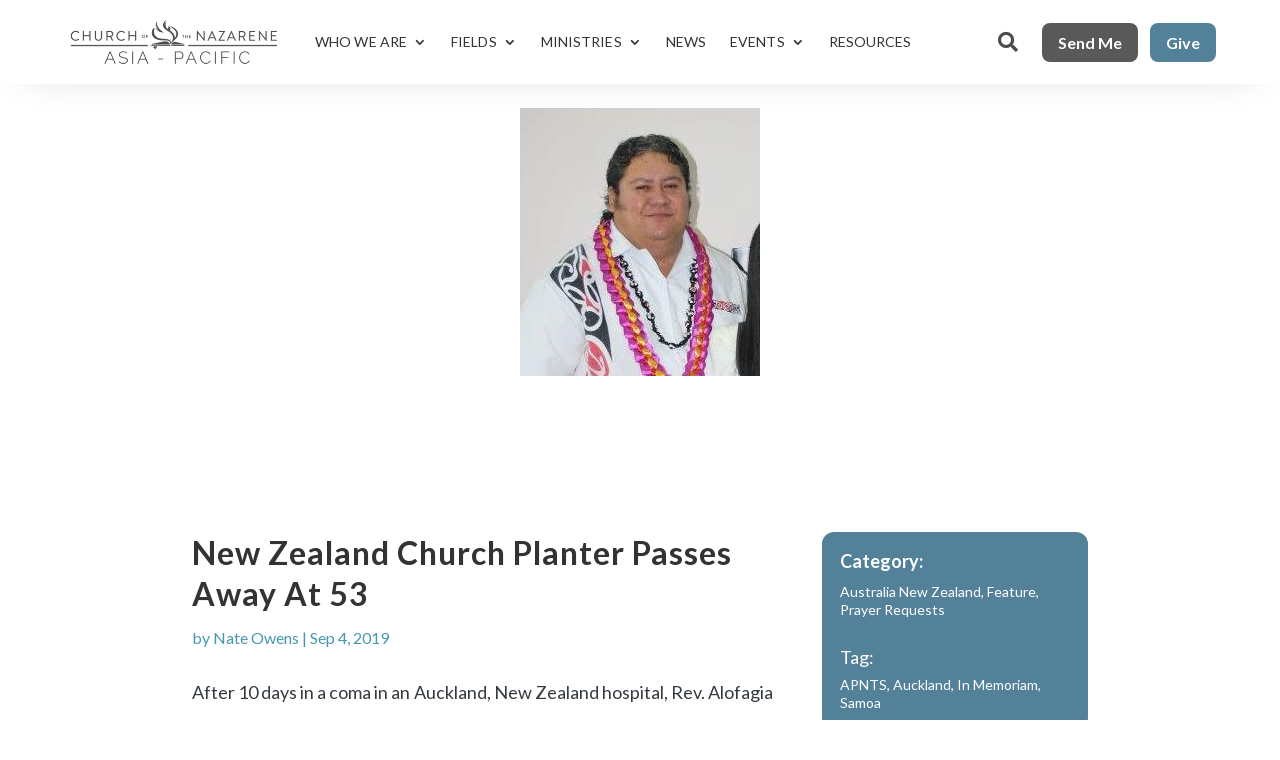

--- FILE ---
content_type: text/css
request_url: https://asiapacificnazarene.org/wp-content/et-cache/17512/et-core-unified-tb-31784-tb-31662-tb-29229-deferred-17512.min.css?ver=1766555129
body_size: 2565
content:
.et_pb_section_0_tb_body.et_pb_section{padding-top:0px;padding-bottom:0px;margin-top:0px;margin-bottom:0px}.et_pb_row_0_tb_body{height:400px}.et_pb_row_0_tb_body.et_pb_row,.et_pb_row_2_tb_body.et_pb_row{padding-top:0px!important;padding-bottom:0px!important;margin-top:0px!important;margin-bottom:0px!important;padding-top:0px;padding-bottom:0px}.et_pb_post_title_0_tb_body.et_pb_featured_bg,.et_pb_post_title_0_tb_body{border-radius:12px 12px 12px 12px;overflow:hidden}.et_pb_section .et_pb_post_title_0_tb_body.et_pb_post_title{margin-top:24px!important;margin-bottom:24px!important;padding-top:0px!important;padding-bottom:0px!important}.et_pb_post_title_0_tb_body{width:100%}.et_pb_post_title_0_tb_body .et_pb_title_featured_container img{height:auto;max-height:none}.et_pb_post_title_0_tb_body .et_pb_title_featured_container{width:100%;max-width:none;text-align:center;margin:auto}.et_pb_post_title_0_tb_body .et_pb_image_wrap{width:auto}.et_pb_row_1_tb_body.et_pb_row{padding-top:0px!important;margin-top:0px!important;margin-bottom:0px!important;padding-top:0px}.et_pb_post_title_1_tb_body .et_pb_title_container h1.entry-title,.et_pb_post_title_1_tb_body .et_pb_title_container h2.entry-title,.et_pb_post_title_1_tb_body .et_pb_title_container h3.entry-title,.et_pb_post_title_1_tb_body .et_pb_title_container h4.entry-title,.et_pb_post_title_1_tb_body .et_pb_title_container h5.entry-title,.et_pb_post_title_1_tb_body .et_pb_title_container h6.entry-title{font-family:'Lato',Helvetica,Arial,Lucida,sans-serif;font-weight:600;font-size:32px;letter-spacing:1px;line-height:1.3em}.et_pb_section .et_pb_post_title_1_tb_body.et_pb_post_title{margin-top:0px!important;margin-bottom:0px!important;padding-top:0px!important;padding-bottom:0px!important}.et_pb_post_title_1_tb_body h1,.et_pb_blurb_0_tb_body.et_pb_blurb .et_pb_module_header,.et_pb_blurb_1_tb_body.et_pb_blurb .et_pb_module_header{text-transform:capitalize}.et_pb_post_title_2_tb_body .et_pb_title_container .et_pb_title_meta_container,.et_pb_post_title_2_tb_body .et_pb_title_container .et_pb_title_meta_container a{font-family:'Lato',Helvetica,Arial,Lucida,sans-serif;font-weight:500;color:#4798AD!important}.et_pb_section .et_pb_post_title_2_tb_body.et_pb_post_title{margin-top:0px!important;margin-bottom:24px!important}.et_pb_post_content_0_tb_body{color:#343A40!important;font-family:'Lato',Helvetica,Arial,Lucida,sans-serif;font-size:18px;line-height:1.9em;text-align:justify;margin-bottom:32px}.et_pb_post_content_0_tb_body p{line-height:1.9em}.et_pb_post_content_0_tb_body h1,.et_pb_post_content_0_tb_body h2,.et_pb_post_content_0_tb_body h3,.et_pb_post_content_0_tb_body h4,.et_pb_post_content_0_tb_body h5,.et_pb_post_content_0_tb_body h6{font-family:'Lato',Helvetica,Arial,Lucida,sans-serif;font-weight:600}.et_pb_blurb_0_tb_body.et_pb_blurb .et_pb_module_header,.et_pb_blurb_0_tb_body.et_pb_blurb .et_pb_module_header a{font-family:'Lato',Helvetica,Arial,Lucida,sans-serif;font-weight:600;color:#FFFFFF!important;line-height:1.3em}.et_pb_blurb_0_tb_body.et_pb_blurb p,.et_pb_blurb_1_tb_body.et_pb_blurb p{line-height:1.3em}.et_pb_blurb_0_tb_body.et_pb_blurb{font-family:'Lato',Helvetica,Arial,Lucida,sans-serif;font-weight:500;font-size:14px;color:#FFFFFF!important;line-height:1.3em;background-color:#53819a;border-radius:12px 12px 0 0;overflow:hidden;border-bottom-color:RGBA(255,255,255,0);padding-top:18px!important;padding-right:18px!important;padding-bottom:12px!important;padding-left:18px!important;margin-top:0px!important;margin-bottom:0px!important}.et_pb_blurb_0_tb_body.et_pb_blurb .et_pb_blurb_description a,.et_pb_blurb_1_tb_body.et_pb_blurb .et_pb_module_header,.et_pb_blurb_1_tb_body.et_pb_blurb .et_pb_module_header a{font-family:'Lato',Helvetica,Arial,Lucida,sans-serif;font-weight:500;color:#FFFFFF!important}.et_pb_blurb_0_tb_body .et_pb_blurb_content,.et_pb_blurb_1_tb_body .et_pb_blurb_content{max-width:1100px}.et_pb_blurb_1_tb_body.et_pb_blurb{font-family:'Lato',Helvetica,Arial,Lucida,sans-serif;font-weight:500;font-size:14px;color:#FFFFFF!important;line-height:1.3em;background-color:#53819a;border-radius:0 0 12px 12px;overflow:hidden;border-top-color:RGBA(255,255,255,0);padding-top:18px!important;padding-right:18px!important;padding-bottom:18px!important;padding-left:18px!important;margin-top:-1px!important}.et_pb_blurb_1_tb_body.et_pb_blurb .et_pb_blurb_description a{font-family:'Lato',Helvetica,Arial,Lucida,sans-serif;color:#FFFFFF!important}.et_pb_blurb_2_tb_body.et_pb_blurb .et_pb_module_header,.et_pb_blurb_2_tb_body.et_pb_blurb .et_pb_module_header a{font-family:'Lato',Helvetica,Arial,Lucida,sans-serif;font-weight:600;font-size:18px;color:#333333!important}.et_pb_blurb_2_tb_body.et_pb_blurb{font-family:'Lato',Helvetica,Arial,Lucida,sans-serif;font-size:14px;color:#333333!important;background-color:#F8F9FA;border-radius:12px 12px 12px 12px;overflow:hidden;padding-top:18px!important;padding-right:12px!important;padding-bottom:18px!important;padding-left:12px!important;margin-top:18px!important}.et_pb_blurb_2_tb_body .et_pb_main_blurb_image .et_pb_only_image_mode_wrap,.et_pb_blurb_2_tb_body .et_pb_main_blurb_image .et-pb-icon{border-radius:50px 50px 50px 50px;overflow:hidden}.et_pb_blurb_2_tb_body .et_pb_main_blurb_image .et_pb_image_wrap{width:72px}.et_pb_section_1_tb_body.et_pb_section{padding-top:32px;padding-bottom:32px;margin-top:0px;margin-bottom:0px;background-color:#F8F9FA!important}.et_pb_heading_0_tb_body .et_pb_heading_container h1,.et_pb_heading_0_tb_body .et_pb_heading_container h2,.et_pb_heading_0_tb_body .et_pb_heading_container h3,.et_pb_heading_0_tb_body .et_pb_heading_container h4,.et_pb_heading_0_tb_body .et_pb_heading_container h5,.et_pb_heading_0_tb_body .et_pb_heading_container h6{font-family:'Lato',Helvetica,Arial,Lucida,sans-serif;font-weight:600;text-transform:uppercase}.et_pb_heading_0_tb_body{background-color:#F8F9FA;margin-bottom:16px!important;z-index:2;position:relative}.et_pb_blog_0_tb_body .et_pb_post .entry-title a,.et_pb_blog_0_tb_body .not-found-title{font-family:'Lato',Helvetica,Arial,Lucida,sans-serif!important;font-weight:700!important;text-transform:uppercase!important;color:#4798AD!important;transition:color 300ms ease 0ms}.et_pb_blog_0_tb_body .et_pb_post:hover .entry-title a,.et_pb_blog_0_tb_body:hover .not-found-title{color:rgba(52,58,64,0.82)!important}.et_pb_blog_0_tb_body .et_pb_post .entry-title,.et_pb_blog_0_tb_body .not-found-title{font-size:16px!important;letter-spacing:-0.4px!important;line-height:1.3em!important}.et_pb_blog_0_tb_body .et_pb_post p{line-height:1.4em}.et_pb_blog_0_tb_body .et_pb_post .post-content,.et_pb_blog_0_tb_body.et_pb_bg_layout_light .et_pb_post .post-content p,.et_pb_blog_0_tb_body.et_pb_bg_layout_dark .et_pb_post .post-content p{font-family:'Lato',Helvetica,Arial,Lucida,sans-serif;font-weight:500;font-size:14px;line-height:1.4em}.et_pb_blog_0_tb_body .et_pb_post .post-meta,.et_pb_blog_0_tb_body .et_pb_post .post-meta a,#left-area .et_pb_blog_0_tb_body .et_pb_post .post-meta,#left-area .et_pb_blog_0_tb_body .et_pb_post .post-meta a{font-family:'Libre Baskerville',Georgia,"Times New Roman",serif;font-style:italic;font-size:13px;color:#323232!important;line-height:1.5em}.et_pb_blog_0_tb_body .et_pb_post div.post-content a.more-link{font-family:'Lato',Helvetica,Arial,Lucida,sans-serif;font-weight:600;letter-spacing:0.2px}.et_pb_blog_0_tb_body,.et_pb_column_0_tb_body{background-color:RGBA(255,255,255,0);padding-top:0px;padding-bottom:0px}.et_pb_blog_0_tb_body:not(.et_pb_blog_grid_wrapper) .et_pb_post{border-color:#F8F9FA}.et_pb_blog_0_tb_body .entry-title{margin-bottom:8px;padding:0px 16px}.et_pb_blog_0_tb_body .post-content{padding:0px 16px}.et_pb_blog_0_tb_body .post-meta{margin-bottom:12px;padding:0px 16px}.et_pb_blog_0_tb_body .entry-featured-image-url img{margin-bottom:-8px;border-radius:8px 8px 0 0}.et_pb_blog_0_tb_body a.more-link{margin:24px 0 14px 0;text-transform:capitalize}.et_pb_code_0_tb_body{background-color:RGBA(255,255,255,0);padding-top:0px;padding-bottom:0px;margin-top:0px!important;margin-bottom:0px!important}.et_pb_column_1_tb_body,.et_pb_column_3_tb_body{background-color:RGBA(255,255,255,0)}.et_pb_column_2_tb_body{background-color:RGBA(255,255,255,0);padding-right:0px;padding-left:0px}@media only screen and (min-width:981px){.et_pb_row_0_tb_body,body #page-container .et-db #et-boc .et-l .et_pb_row_0_tb_body.et_pb_row,body.et_pb_pagebuilder_layout.single #page-container #et-boc .et-l .et_pb_row_0_tb_body.et_pb_row,body.et_pb_pagebuilder_layout.single.et_full_width_page #page-container #et-boc .et-l .et_pb_row_0_tb_body.et_pb_row,.et_pb_row_1_tb_body,body #page-container .et-db #et-boc .et-l .et_pb_row_1_tb_body.et_pb_row,body.et_pb_pagebuilder_layout.single #page-container #et-boc .et-l .et_pb_row_1_tb_body.et_pb_row,body.et_pb_pagebuilder_layout.single.et_full_width_page #page-container #et-boc .et-l .et_pb_row_1_tb_body.et_pb_row,.et_pb_row_2_tb_body,body #page-container .et-db #et-boc .et-l .et_pb_row_2_tb_body.et_pb_row,body.et_pb_pagebuilder_layout.single #page-container #et-boc .et-l .et_pb_row_2_tb_body.et_pb_row,body.et_pb_pagebuilder_layout.single.et_full_width_page #page-container #et-boc .et-l .et_pb_row_2_tb_body.et_pb_row{width:70%}.et_pb_post_title_0_tb_body .et_pb_title_featured_container{height:400px;overflow:hidden}}@media only screen and (max-width:980px){.et_pb_section_0_tb_body.et_pb_section{padding-bottom:32px}.et_pb_row_0_tb_body{height:300px}.et_pb_row_0_tb_body,body #page-container .et-db #et-boc .et-l .et_pb_row_0_tb_body.et_pb_row,body.et_pb_pagebuilder_layout.single #page-container #et-boc .et-l .et_pb_row_0_tb_body.et_pb_row,body.et_pb_pagebuilder_layout.single.et_full_width_page #page-container #et-boc .et-l .et_pb_row_0_tb_body.et_pb_row,.et_pb_row_1_tb_body,body #page-container .et-db #et-boc .et-l .et_pb_row_1_tb_body.et_pb_row,body.et_pb_pagebuilder_layout.single #page-container #et-boc .et-l .et_pb_row_1_tb_body.et_pb_row,body.et_pb_pagebuilder_layout.single.et_full_width_page #page-container #et-boc .et-l .et_pb_row_1_tb_body.et_pb_row,.et_pb_row_2_tb_body,body #page-container .et-db #et-boc .et-l .et_pb_row_2_tb_body.et_pb_row,body.et_pb_pagebuilder_layout.single #page-container #et-boc .et-l .et_pb_row_2_tb_body.et_pb_row,body.et_pb_pagebuilder_layout.single.et_full_width_page #page-container #et-boc .et-l .et_pb_row_2_tb_body.et_pb_row{width:80%}.et_pb_post_title_0_tb_body .et_pb_title_featured_container{height:100%!important;text-align:none}.et_pb_post_title_1_tb_body .et_pb_title_container h1.entry-title,.et_pb_post_title_1_tb_body .et_pb_title_container h2.entry-title,.et_pb_post_title_1_tb_body .et_pb_title_container h3.entry-title,.et_pb_post_title_1_tb_body .et_pb_title_container h4.entry-title,.et_pb_post_title_1_tb_body .et_pb_title_container h5.entry-title,.et_pb_post_title_1_tb_body .et_pb_title_container h6.entry-title,.et_pb_post_content_0_tb_body h1{font-size:28px}.et_pb_post_content_0_tb_body h2{font-size:24px}.et_pb_post_content_0_tb_body h3{font-size:20px}.et_pb_blurb_0_tb_body.et_pb_blurb{border-bottom-color:RGBA(255,255,255,0)}.et_pb_blurb_1_tb_body.et_pb_blurb{border-top-color:RGBA(255,255,255,0)}.et_pb_blurb_2_tb_body .et_pb_blurb_content{max-width:1100px}}@media only screen and (max-width:767px){.et_pb_row_0_tb_body{height:150px}.et_pb_post_title_0_tb_body .et_pb_title_featured_container{height:100%!important;text-align:none}.et_pb_post_title_1_tb_body .et_pb_title_container h1.entry-title,.et_pb_post_title_1_tb_body .et_pb_title_container h2.entry-title,.et_pb_post_title_1_tb_body .et_pb_title_container h3.entry-title,.et_pb_post_title_1_tb_body .et_pb_title_container h4.entry-title,.et_pb_post_title_1_tb_body .et_pb_title_container h5.entry-title,.et_pb_post_title_1_tb_body .et_pb_title_container h6.entry-title{font-size:24px}.et_pb_post_content_0_tb_body h1{font-size:26px}.et_pb_post_content_0_tb_body h2{font-size:22px}.et_pb_post_content_0_tb_body h3{font-size:18px}.et_pb_blurb_0_tb_body.et_pb_blurb{border-bottom-color:RGBA(255,255,255,0)}.et_pb_blurb_1_tb_body.et_pb_blurb{border-top-color:RGBA(255,255,255,0)}.et_pb_blurb_2_tb_body .et_pb_blurb_content{max-width:550px}}.et_pb_section_0_tb_footer.et_pb_section,.et_pb_section_1_tb_footer.et_pb_section{background-color:#333333!important}.et_pb_heading_0_tb_footer .et_pb_heading_container h1,.et_pb_heading_0_tb_footer .et_pb_heading_container h2,.et_pb_heading_0_tb_footer .et_pb_heading_container h3,.et_pb_heading_0_tb_footer .et_pb_heading_container h4,.et_pb_heading_0_tb_footer .et_pb_heading_container h5,.et_pb_heading_0_tb_footer .et_pb_heading_container h6,.et_pb_heading_1_tb_footer .et_pb_heading_container h1,.et_pb_heading_1_tb_footer .et_pb_heading_container h2,.et_pb_heading_1_tb_footer .et_pb_heading_container h3,.et_pb_heading_1_tb_footer .et_pb_heading_container h4,.et_pb_heading_1_tb_footer .et_pb_heading_container h5,.et_pb_heading_1_tb_footer .et_pb_heading_container h6,.et_pb_heading_2_tb_footer .et_pb_heading_container h1,.et_pb_heading_2_tb_footer .et_pb_heading_container h2,.et_pb_heading_2_tb_footer .et_pb_heading_container h3,.et_pb_heading_2_tb_footer .et_pb_heading_container h4,.et_pb_heading_2_tb_footer .et_pb_heading_container h5,.et_pb_heading_2_tb_footer .et_pb_heading_container h6,.et_pb_heading_3_tb_footer .et_pb_heading_container h1,.et_pb_heading_3_tb_footer .et_pb_heading_container h2,.et_pb_heading_3_tb_footer .et_pb_heading_container h3,.et_pb_heading_3_tb_footer .et_pb_heading_container h4,.et_pb_heading_3_tb_footer .et_pb_heading_container h5,.et_pb_heading_3_tb_footer .et_pb_heading_container h6{font-weight:700;text-transform:uppercase;color:#FFFFFF!important}.et_pb_heading_0_tb_footer,.et_pb_heading_2_tb_footer,.et_pb_heading_3_tb_footer,.et_pb_heading_4_tb_footer,.et_pb_heading_5_tb_footer,.et_pb_heading_6_tb_footer,.et_pb_heading_7_tb_footer{padding-top:0px!important;padding-bottom:0px!important;margin-top:0px!important;margin-bottom:25px!important}.et_pb_text_0_tb_footer.et_pb_text,.et_pb_text_0_tb_footer h1,.et_pb_text_0_tb_footer h4,.et_pb_text_4_tb_footer.et_pb_text,.et_pb_text_4_tb_footer h4,.et_pb_text_8_tb_footer.et_pb_text{color:#FFFFFF!important}.et_pb_text_0_tb_footer{padding-top:0px!important;padding-right:0px!important;padding-bottom:0px!important;margin-top:25px!important;margin-right:0px!important;margin-bottom:25px!important;margin-left:0px!important;width:100%}.et_pb_blurb_0_tb_footer.et_pb_blurb .et_pb_module_header,.et_pb_blurb_0_tb_footer.et_pb_blurb .et_pb_module_header a,.et_pb_blurb_1_tb_footer.et_pb_blurb .et_pb_module_header,.et_pb_blurb_1_tb_footer.et_pb_blurb .et_pb_module_header a{color:#17A2B8!important;letter-spacing:1px;text-align:left}.et_pb_blurb_0_tb_footer .et_pb_main_blurb_image .et_pb_only_image_mode_wrap,.et_pb_blurb_0_tb_footer .et_pb_main_blurb_image .et-pb-icon,.et_pb_blurb_1_tb_footer .et_pb_main_blurb_image .et_pb_only_image_mode_wrap,.et_pb_blurb_1_tb_footer .et_pb_main_blurb_image .et-pb-icon,.et_pb_blurb_2_tb_footer .et_pb_main_blurb_image .et_pb_only_image_mode_wrap,.et_pb_blurb_2_tb_footer .et_pb_main_blurb_image .et-pb-icon,.et_pb_blurb_3_tb_footer .et_pb_main_blurb_image .et_pb_only_image_mode_wrap,.et_pb_blurb_3_tb_footer .et_pb_main_blurb_image .et-pb-icon{border-color:#4798AD;background-color:RGBA(255,255,255,0)}.et_pb_blurb_0_tb_footer.et_pb_blurb,.et_pb_blurb_1_tb_footer.et_pb_blurb,.et_pb_blurb_2_tb_footer.et_pb_blurb,.et_pb_blurb_3_tb_footer.et_pb_blurb{padding-top:0px!important;padding-bottom:0px!important;margin-top:0px!important;margin-bottom:0px!important}.et_pb_blurb_0_tb_footer .et-pb-icon,.et_pb_blurb_2_tb_footer .et-pb-icon{font-size:18px;color:#17A2B8;font-family:FontAwesome!important;font-weight:900!important}.et_pb_blurb_0_tb_footer .et_pb_blurb_content,.et_pb_blurb_1_tb_footer .et_pb_blurb_content,.et_pb_blurb_2_tb_footer .et_pb_blurb_content,.et_pb_blurb_3_tb_footer .et_pb_blurb_content{max-width:100%}.et_pb_blurb_1_tb_footer .et-pb-icon,.et_pb_blurb_3_tb_footer .et-pb-icon{font-size:18px;color:#17A2B8;font-family:ETmodules!important;font-weight:400!important}.et_pb_heading_1_tb_footer{padding-top:0px!important;padding-bottom:0px!important;margin-top:0px!important;margin-bottom:25px!important;width:100%!important}.et_pb_text_1_tb_footer.et_pb_text,.et_pb_text_1_tb_footer.et_pb_text a,.et_pb_text_2_tb_footer.et_pb_text,.et_pb_text_2_tb_footer.et_pb_text a,.et_pb_text_3_tb_footer.et_pb_text,.et_pb_text_3_tb_footer.et_pb_text a,.et_pb_text_5_tb_footer.et_pb_text,.et_pb_text_5_tb_footer.et_pb_text a,.et_pb_text_6_tb_footer.et_pb_text,.et_pb_text_6_tb_footer.et_pb_text a,.et_pb_text_7_tb_footer.et_pb_text,.et_pb_text_7_tb_footer.et_pb_text a{color:#4798AD!important}.et_pb_text_1_tb_footer{letter-spacing:1px;padding-top:0px!important;padding-bottom:0px!important;margin-top:0px!important;margin-bottom:0px!important;width:100%;font-weight:500}.et_pb_text_1_tb_footer a,.et_pb_text_2_tb_footer a,.et_pb_text_3_tb_footer a{text-transform:uppercase;line-height:2em;text-align:left}.et_pb_text_1_tb_footer h1,.et_pb_text_2_tb_footer h1,.et_pb_text_3_tb_footer h1,.et_pb_text_5_tb_footer h1,.et_pb_text_6_tb_footer h1,.et_pb_text_7_tb_footer h1{color:#17A2B8!important}body.safari .et_pb_text_1_tb_footer,body.iphone .et_pb_text_1_tb_footer,body.uiwebview .et_pb_text_1_tb_footer,body.safari .et_pb_text_2_tb_footer,body.iphone .et_pb_text_2_tb_footer,body.uiwebview .et_pb_text_2_tb_footer,body.safari .et_pb_text_3_tb_footer,body.iphone .et_pb_text_3_tb_footer,body.uiwebview .et_pb_text_3_tb_footer,body.safari .et_pb_text_4_tb_footer,body.iphone .et_pb_text_4_tb_footer,body.uiwebview .et_pb_text_4_tb_footer,body.safari .et_pb_text_5_tb_footer,body.iphone .et_pb_text_5_tb_footer,body.uiwebview .et_pb_text_5_tb_footer,body.safari .et_pb_text_6_tb_footer,body.iphone .et_pb_text_6_tb_footer,body.uiwebview .et_pb_text_6_tb_footer,body.safari .et_pb_text_7_tb_footer,body.iphone .et_pb_text_7_tb_footer,body.uiwebview .et_pb_text_7_tb_footer,body.safari .et_pb_text_8_tb_footer,body.iphone .et_pb_text_8_tb_footer,body.uiwebview .et_pb_text_8_tb_footer{font-variant-ligatures:no-common-ligatures}.et_pb_text_2_tb_footer,.et_pb_text_3_tb_footer{letter-spacing:1px;padding-top:0px!important;padding-bottom:0px!important;margin-top:0px!important;margin-bottom:0px!important;font-weight:500}.et_pb_row_4_tb_footer.et_pb_row{padding-top:0px!important;padding-bottom:0px!important;margin-top:0px!important;margin-bottom:0px!important;padding-top:0px;padding-bottom:0px}.et_pb_row_4_tb_footer,body #page-container .et-db #et-boc .et-l .et_pb_row_4_tb_footer.et_pb_row,body.et_pb_pagebuilder_layout.single #page-container #et-boc .et-l .et_pb_row_4_tb_footer.et_pb_row,body.et_pb_pagebuilder_layout.single.et_full_width_page #page-container #et-boc .et-l .et_pb_row_4_tb_footer.et_pb_row,.et_pb_row_5_tb_footer,body #page-container .et-db #et-boc .et-l .et_pb_row_5_tb_footer.et_pb_row,body.et_pb_pagebuilder_layout.single #page-container #et-boc .et-l .et_pb_row_5_tb_footer.et_pb_row,body.et_pb_pagebuilder_layout.single.et_full_width_page #page-container #et-boc .et-l .et_pb_row_5_tb_footer.et_pb_row{width:90%}.et_pb_row_4_tb_footer{display:flex}.et_pb_heading_4_tb_footer .et_pb_heading_container h1,.et_pb_heading_4_tb_footer .et_pb_heading_container h2,.et_pb_heading_4_tb_footer .et_pb_heading_container h3,.et_pb_heading_4_tb_footer .et_pb_heading_container h4,.et_pb_heading_4_tb_footer .et_pb_heading_container h5,.et_pb_heading_4_tb_footer .et_pb_heading_container h6,.et_pb_heading_5_tb_footer .et_pb_heading_container h1,.et_pb_heading_5_tb_footer .et_pb_heading_container h2,.et_pb_heading_5_tb_footer .et_pb_heading_container h3,.et_pb_heading_5_tb_footer .et_pb_heading_container h4,.et_pb_heading_5_tb_footer .et_pb_heading_container h5,.et_pb_heading_5_tb_footer .et_pb_heading_container h6,.et_pb_heading_6_tb_footer .et_pb_heading_container h1,.et_pb_heading_6_tb_footer .et_pb_heading_container h2,.et_pb_heading_6_tb_footer .et_pb_heading_container h3,.et_pb_heading_6_tb_footer .et_pb_heading_container h4,.et_pb_heading_6_tb_footer .et_pb_heading_container h5,.et_pb_heading_6_tb_footer .et_pb_heading_container h6,.et_pb_heading_7_tb_footer .et_pb_heading_container h1,.et_pb_heading_7_tb_footer .et_pb_heading_container h2,.et_pb_heading_7_tb_footer .et_pb_heading_container h3,.et_pb_heading_7_tb_footer .et_pb_heading_container h4,.et_pb_heading_7_tb_footer .et_pb_heading_container h5,.et_pb_heading_7_tb_footer .et_pb_heading_container h6{font-weight:700;text-transform:uppercase;font-size:24px;color:#FFFFFF!important}.et_pb_text_4_tb_footer h1{font-family:'Lato',Helvetica,Arial,Lucida,sans-serif;color:#FFFFFF!important}.et_pb_text_4_tb_footer{padding-top:0px!important;padding-bottom:0px!important;margin-top:25px!important;margin-bottom:25px!important}.et_pb_blurb_2_tb_footer.et_pb_blurb .et_pb_module_header,.et_pb_blurb_2_tb_footer.et_pb_blurb .et_pb_module_header a{color:#17A2B8!important;text-align:left}.et_pb_blurb_3_tb_footer.et_pb_blurb .et_pb_module_header,.et_pb_blurb_3_tb_footer.et_pb_blurb .et_pb_module_header a{color:#17A2B8!important;letter-spacing:0.5px;text-align:left}.et_pb_text_5_tb_footer a,.et_pb_text_6_tb_footer a,.et_pb_text_7_tb_footer a{text-transform:uppercase;letter-spacing:-0.2px;line-height:2em;text-align:left}.et_pb_text_5_tb_footer,.et_pb_text_6_tb_footer,.et_pb_text_7_tb_footer{padding-top:0px!important;padding-bottom:0px!important;margin-top:0px!important;margin-bottom:0px!important;font-weight:500}.et_pb_section_2_tb_footer.et_pb_section{padding-top:24px;padding-bottom:24px;margin-top:0px;margin-bottom:0px;background-color:#222222!important}.et_pb_row_5_tb_footer.et_pb_row{padding-top:0px!important;padding-bottom:0px!important;padding-top:0px;padding-bottom:0px}.et_pb_heading_8_tb_footer .et_pb_heading_container h1,.et_pb_heading_8_tb_footer .et_pb_heading_container h2,.et_pb_heading_8_tb_footer .et_pb_heading_container h3,.et_pb_heading_8_tb_footer .et_pb_heading_container h4,.et_pb_heading_8_tb_footer .et_pb_heading_container h5,.et_pb_heading_8_tb_footer .et_pb_heading_container h6{text-transform:uppercase;font-size:18px;color:#17A2B8!important}.et_pb_heading_8_tb_footer{margin-top:0px!important;margin-bottom:0px!important}.et_pb_text_8_tb_footer{text-transform:uppercase;font-size:12px;padding-top:0px!important;padding-bottom:0px!important;margin-top:-6px!important}.et_pb_column_0_tb_footer,.et_pb_column_1_tb_footer,.et_pb_column_2_tb_footer,.et_pb_column_3_tb_footer,.et_pb_column_8_tb_footer{background-color:RGBA(255,255,255,0)}.et_pb_column_4_tb_footer{background-color:RGBA(255,255,255,0);width:40%!important}.et_pb_column_5_tb_footer,.et_pb_column_6_tb_footer{background-color:RGBA(255,255,255,0);width:20%!important}.et_pb_column_7_tb_footer{background-color:RGBA(255,255,255,0);width:20%!important;align-content:flex-start!important}@media only screen and (min-width:981px){.et_pb_section_0_tb_footer{display:none!important}}@media only screen and (min-width:768px) and (max-width:980px){.et_pb_section_1_tb_footer{display:none!important}}@media only screen and (max-width:767px){.et_pb_section_1_tb_footer{display:none!important}}